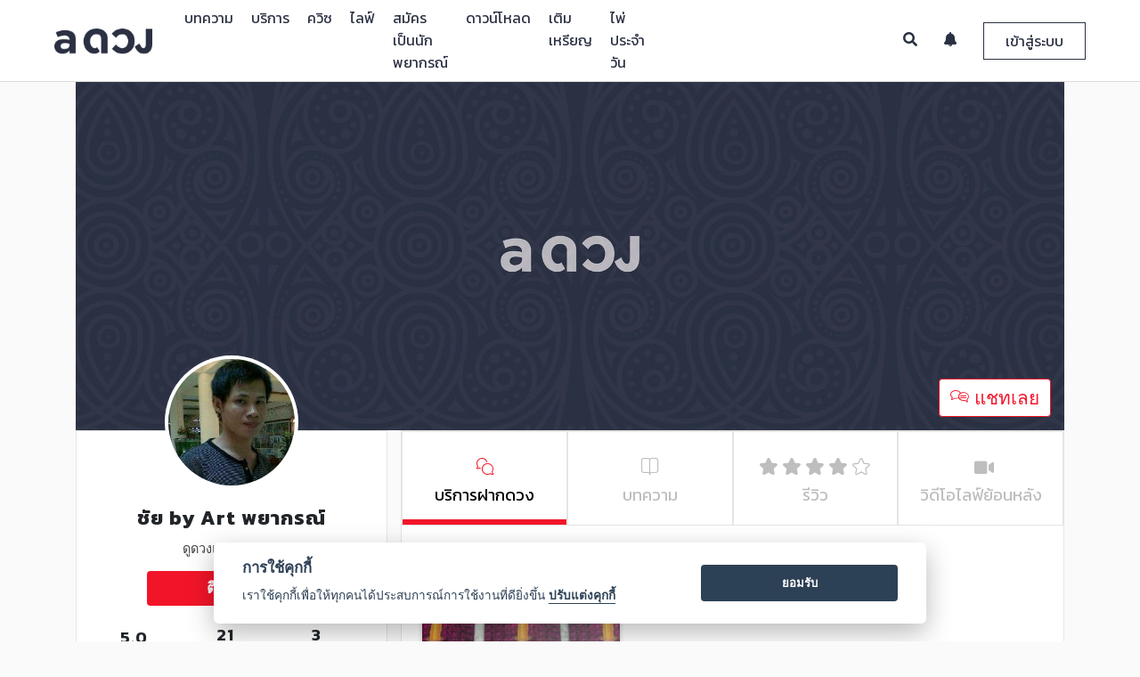

--- FILE ---
content_type: text/html; charset=UTF-8
request_url: https://aduang.co/teller?id=zXEZFdiu
body_size: 14702
content:
<!DOCTYPE html>
<html>
	<head>


		

		<!-- Google Tag Manager -->
		<script>(function(w,d,s,l,i){w[l]=w[l]||[];w[l].push({'gtm.start':
		new Date().getTime(),event:'gtm.js'});var f=d.getElementsByTagName(s)[0],
		j=d.createElement(s),dl=l!='dataLayer'?'&l='+l:'';j.async=true;j.src=
		'https://www.googletagmanager.com/gtm.js?id='+i+dl;f.parentNode.insertBefore(j,f);
	})(window,document,'script','dataLayer', 'GTM-TNWRT6R');</script>
		<!-- End Google Tag Manager -->



	<meta charset="utf-8">
	<meta name="apple-mobile-web-app-capable" content="yes">
	<meta http-equiv="X-UA-Compatible" content="IE=Edge,chrome=1">
	<meta name="viewport" content="width=device-width,initial-scale=1,maximum-scale=1,user-scalable=0">

	<meta http-equiv="Cache-Control" content="no-cache, no-store, must-revalidate" />
	<meta http-equiv="Pragma" content="no-cache" />
	<meta http-equiv="Expires" content="0" />

	<meta name="description" content="ดูดวง ดูดวงเนื้อคู่ ดวง ดูดวงออนไลน์ ดูดวงความรัก ดู ดวง ดวงรายสัปดาห์ ราศี ดวงวันนี้ ดูดวงรายวัน">
	<meta name="keywords" content="ดวง, ดูดวง, ดูดวงฟรี, ดวงรายวัน, ดวงวันนี้, ดวงรายสัปดาห์, ดวงรายปี, ดวงตามราศี, ไพ่ยิปซี, ไพ่ทาโรท์, ทำนาย, ดวงชะตา, ดวงความรัก, ดวงเนื้อคู่, ดวงการงาน, ดวงการเงิน, หมอดู,ปีชง">


	<!-- Chrome theme -->
	<meta name="theme-color" content="#2b3143">
	<!-- window phone theme -->
	<meta name="msapplication-navbutton-color" content="#2b3143">
	<!-- iOS safari -->
	<meta name="apple-mobile-web-app-capable" content="yes">
	<meta name="apple-mobile-web-app-status-bar-style" content="black-translucent">

	<!-- Tab icon -->
	<link rel="icon" type="image/png" href="/image/tab_icon_2.png?v=1001" sizes="32*32">

	<!-- Bootstrap core CSS -->
	<link rel="stylesheet" type="text/css" href="/bootstrap-4.0.0-beta-dist/css/bootstrap.min.css?v=1001">

	<!-- Bootstrap Tag Input core CSS -->
	<link rel="stylesheet" type="text/css" href="/vendor/bootstrap-tagsinput/dist/bootstrap-tagsinput.css?v=1001">

	<!-- Tag Label css -->
	<link rel="stylesheet" type="text/css" href="/css/tag-label.css?v=1001">

	<!-- DateTime Picker -->
	<link rel="stylesheet" type="text/css" href="/vendor/datepicker/css/bootstrap-datetimepicker.min.css?v=1001">

	<!-- owl carousel core CSS -->
	<link rel="stylesheet" type="text/css" href="/OwlCarousel2-2.2.1/dist/assets/owl.carousel.min.css?v=1001">
	<link rel="stylesheet" type="text/css" href="/OwlCarousel2-2.2.1/dist/assets/owl.theme.default.min.css?v=1001">

	<!-- Summernote Core css -->
	<link rel="stylesheet" type="text/css" href="/vendor/summernote/summernote-lite.css?v=1001">

	<!-- DB Airy font style -->
	<link rel="stylesheet" type="text/css" href="/fonts/stylesheet.css?v=1001">

	<!-- navbar controller -->
	<link rel="stylesheet" type="text/css" href="/css/navbar-custom.css?v=1002">

	<!-- footer css -->
	<link rel="stylesheet" type="text/css" href="/css/footer.css?v=1001">

	<!-- Noti Review Css -->
	<link rel="stylesheet" type="text/css" href="/css/noti-review.css?v=1001">

	<!-- Line and Facebook font icon -->
	<link rel="stylesheet" type="text/css" href="/icomoon/style.css?v=1001">

	<!-- New Line icon version and instagram -->
	<link rel="stylesheet" type="text/css" href="/icomoon/icomoon/style.css?v=1003">

	<!-- Font Awesome Font Icon -->
	<link rel="stylesheet" type="text/css" href="/vendor/fontawesome-5.1.0/css/all.css?v=1001">

	<!-- Cropper Core Css -->
	<link rel="stylesheet" type="text/css" href="/vendor/cropperjs-master/dist/cropper.css?v=1001">

	<!--	Image Modal -->
	<link rel="stylesheet" type="text/css" href="/css/img_modal.css?v=1001">

	<!-- Google Material Icon Fonts -->
	<link href="https://fonts.googleapis.com/icon?family=Material+Icons" rel="stylesheet">

	<!-- Bootstrap Material Datepicker css -->
	<link rel="stylesheet" type="text/css" href="/vendor/bootstrap-material-datetimepicker/css/bootstrap-material-datetimepicker.css?v=1001">

	<!-- Preload Css -->
	<link rel="stylesheet" type="text/css" href="/css/preloader.css?v=1001">

	<style>
		html {
			overflow-y: scroll;
			-webkit-overflow-scrolling: touch;
			height: auto !important;
		}

		img {
			image-orientation: from-image;
		}

		.btn-flat {
			margin-left: 15px;
		}

		.dtp > .dtp-content {
			max-height: 600px;
		}


		.chat-support-loader-container {
			position: fixed;
			top: 0;
			left: 0;
			width: 100%;
			height: 100%;
			z-index: 1001;
			background-color: rgba(0,0,0,.4);
			display: none;
		}

		.chat-support-loader-container.active {
			display: block;
		}

		.chat-support-loader {
			position: absolute;
			top: 50%;
			left: 50%;
			width: 50%;

			transform: translate(-50%, -50%);
			-webkit-transform: translate(-50%, -50%);
			-moz-transform: translate(-50%, -50%);
		}

		@media(min-width: 992px) {
			.chat-support-loader {
				width: 35%;
			}
		}
	</style>


	<!--  jQuery Core js  -->
	<script src="/js/jquery-3.2.1.min.js?v=1001"></script>

	<script src="/vendor/jquery-1.10.2/jquery-1.10.2.js?v=1001"></script>
	<!-- jQuery Easing js -->
	<script src="/vendor/jquery-easing/jquery.easing.min.js?v=1001"></script>
	<!-- Popper Core Js -->
	<script src="/vendor/popper/popper.min.js?v=1001"></script>
	<!--  Underscore Core js  -->
	<script src="/vendor/underscore/underscore.js?v=1001"></script>
	<!-- Bootstrap Core Js -->
	<script src="/bootstrap-4.0.0-beta-dist/js/bootstrap.min.js?v=1001"></script>
	<!-- Cookie Core Js -->
	<script src="/vendor/jquery-cookie-master/src/jquery.cookie.js?v=1001"></script>
	<!-- Owl Carousel Core Js -->
	<script src="/OwlCarousel2-2.2.1/dist/owl.carousel.min.js?v=1001"></script>
	<!-- Lottie Core Js -->
	<script src="/vendor/bodymovin/build/player/lottie.min.js"></script>
	<!-- FLV Video Player Core Js -->
	<script src="/vendor/flv.js/dist/flv.min.js"></script>
	<!-- Date Picker Core Js -->
	<script src="/vendor/datepicker/js/bootstrap-datetimepicker.min.js?v=1001"></script>
	<!-- Noti Review script -->
	<script src="/js/review-noti-controller.js?v=1035"></script>
	<!-- Search Teller Controller -->
	<script src="/js/search-all-page-controller.js"></script>
	<!-- Eneble Topup Payment -->
	<script src="/js/enable-topup-controller.js" type="module"></script>
	<!-- App Suggest Controller -->
	<script src="/js/app-suggest-controller.js" type="module"></script>
	<!-- Chat with Support Controller -->
	<script src="/js/chat-support-controller.js"></script>
	<!-- Redeem Code Script -->
	<script src="/js/redeem-controller.js?v=1001"></script>
	<!-- Exif COre js -->
	<script src="/vendor/exif-js-master/exif.js?v=1001"></script>
	<!-- Shared Social Urls Master -->
	<script src="/vendor/social-share-urls-master/generator.js?v=1001"></script>
	<!-- Moment Core Js -->
	<script src="https://momentjs.com/downloads/moment.js?v=1001"></script>
	<script src="https://momentjs.com/downloads/moment-with-locales.js?v=1001"></script>
	<!-- Cropper Core Js -->
	<script src="/vendor/cropperjs-master/dist/cropper.js?v=1001"></script>

	<!-- ericjgagnon-timepicker -->
	<link rel="stylesheet" type="text/css" href="/vendor/ericjgagnon-timepicker/dist/wickedpicker.min.css?v=1001">
	<script src="/vendor/ericjgagnon-timepicker/dist/wickedpicker.min.js?v=1001"></script>

	<!-- Typehead Core Js -->
	<script src="/vendor/typeahead.js-master/src/typeahead/typeahead.js?v=1001"></script>
	<script src="/vendor/typeahead-github/typeahead-github.js?v=1001"></script>
	<!-- Bootstrap Tag Input Core Js -->
	<script src="/vendor/bootstrap-tagsinput/dist/bootstrap-tagsinput.min.js?v=1001"></script>

	<!-- Summernote core js -->
	<script src="/vendor/summernote/summernote-lite.js?v=1001"></script>
	<!-- Summernote Cleaner -->
	<script src="/vendor/summernote-cleaner/summernote-cleaner.js"></script>
	<!-- Chat Core Js -->
	<script src="/vendor/signalr/signalr.js"></script>
	<!-- Video & Audio Recording Core Js -->
	<script src="/vendor/node_modules/recordrtc/RecordRTC.js"></script>
	<script src="https://webrtc.github.io/adapter/adapter-latest.js"></script>
	<!-- Video Js -->
	<script src="/vendor/node_modules/video.js/dist/video.min.js"></script>
	<script src="/vendor/node_modules/videojs-record/dist/videojs.record.js"></script>
	<!-- Audio Recording Js -->
	<script src="/vendor/node_modules/wavesurfer.js/dist/wavesurfer.min.js"></script>
	<script src="/vendor/node_modules/wavesurfer.js/dist/plugin/wavesurfer.microphone.min.js"></script>
	<script src="/vendor/node_modules/videojs-wavesurfer/dist/videojs.wavesurfer.min.js"></script>

	<!-- Modal Lang js -->
	<script src="/js/modal-lang-controller.js" type="module"></script>

	<!-- Lazy load Vinilla js -->
	<script src="/vendor/bower_components/vanilla-lazyload/dist/lazyload.min.js"></script>

<!-- Environment Controller -->
<script src="/js/env_controller.js" type="module"></script>

		<title> ชัย by Art  พยากรณ์  - a ดวง</title>
		<meta property="og:image" content="https://aduang.co/image/users/og-user.jpg" />
		<meta property="og:image:secure_url" content="https://aduang.co/image/users/og-user.jpg" />
		<meta property="og:image:width" content="640" />
		<meta property="og:image:height" content="442" />
		<meta property="og:url" content="https://aduang.co/teller?id=zXEZFdiu" />
		<meta property="og:title" content=" ชัย by Art  พยากรณ์ ">
		<meta property="og:description" content="ดูดวงและวาดภาพ
">
		<meta property="og:type" content="website">
		<meta property="fb:app_id" content="1790866304469860">

		<meta property="al:ios:url" content="aduang://user/zXEZFdiu" />
		<meta property="al:android:url" content="aduang://user/zXEZFdiu">

		<meta property="al:android:app_name" content="a ดวง">
		<meta property="al:ios:app_name" content="a ดวง" />
		<meta property="al:android:package" content="com.ookbee.aduang" />
		
		<meta name="author" content="Ookbee U Co.,Ltd.">

		<!-- Hls player library -->
		<script src="https://cdn.jsdelivr.net/npm/hls.js@latest"></script>

		<!-- Custom -->
		<link rel="stylesheet" type="text/css" href="/css/show-profile-custom.css">

		<!-- Force Reload -->
		<script>

			window.addEventListener("pageshow", function(e) {

				var historyTraversal = e.persisted ||
															 (typeof window.performance != "undefined" &&
															  window.performance.navigation.type === 2);

				if (historyTraversal) {
					window.location.reload();
				}
			});

		</script>

	</head>
	<body>
		<!-- Google Tag Manager (noscript) -->
<noscript><iframe src="https://www.googletagmanager.com/ns.html?id=GTM-TNWRT6R"
height="0" width="0" style="display:none;visibility:hidden"></iframe></noscript>
<!-- End Google Tag Manager (noscript) -->


<!-- Event Tracking Analytics Function  -->
<script>

	function handleOutboundLinkClicks(event, cate, action, label) {
		ga('send', 'event', {
			eventCategory: cate,
			eventAction: action,
			eventLabel: label
		});
	}

</script>

<!-- Firebase Core Js -->
<!-- <script src="https://www.gstatic.com/firebasejs/7.2.2/firebase-app.js"></script>
<script src="https://www.gstatic.com/firebasejs/7.2.2/firebase-auth.js"></script>
<script src="https://www.gstatic.com/firebasejs/7.2.2/firebase-firestore.js"></script>
<script src="https://www.gstatic.com/firebasejs/7.2.2/firebase-messaging.js"></script>
<script src="https://www.gstatic.com/firebasejs/7.2.2/firebase-analytics.js"></script> -->
<!-- Initialize Firebase Config -->

<script async>

	setTimeout(function(){

		$('body').addClass('loaded');
	}, 400);


	setTimeout(function() {

		$('.google-auto-placed').remove();
		console.log("auto ads is removed.");

	}, 3000);

</script>


<!-- Review Modal -->
<div class=" modal fade modal all-modal-box--collection" id="reviewModal" role="dialog">
	<div class="modal-dialog">

		<!-- Modal Content -->
		<div class="modal-content">
			<button type="button" class="close review-close" data-dismiss="modal">&times;</button>
			<div class="modal-header">
				<h4 class="modal-title modal-review-title"></h4>
			</div>
			<div class="rating-headers"></div>
			<div clas="modal-body">
				<div class="review-vote--collection">
					<div id="review-1" class="rate_widget">
						<div class="star_1 ratings_stars ratings_vote" value="1"></div>
						<div class="star_2 ratings_stars" value="2"></div>
						<div class="star_3 ratings_stars" value="3"></div>
						<div class="star_4 ratings_stars" value="4"></div>
						<div class="star_5 ratings_stars" value="5"></div>
					</div>
				</div>

				<div class="review-text--collection">
					<textarea id="review-text-box" class="form-control review-text-box review-modal-txt-box" rows="7" placeholder=""></textarea>

					<button type="button" id="review-submit-btn" class="review-submit-btn modal-review-submit-btn btn"></button>
				</div>
			</div>
		</div>
	</div>
</div>




<!-- Confirm AIS Topup Modal -->
<div class="modal fade all-modal-box--collection" id="ais-otp-modal" role="dialog">
	<div class="modal-dialog">

		<!-- Modal Content -->
		<div class="modal-content">
			<button type="button" class="close ais-otp-close" data-dismiss="modal">&times;</button>
			<div class="modal-header">
				<h4 class="modal-title modal-ais-title"></h4>
			</div>

			<div class="modal-body">
				<p class="ais-otp-label modal-ais-otp"></p>
				<input type="text" class="form-control ais-otp-field-txt modal-ais-place" placeholder="">
			</div>

			<div class="modal-footer">
				<button class="btn ais-otp-submit modal-ais-submit"></button>
			</div>
		</div>

	</div>
</div>



<!-- Redeem Code Modal -->
<div class="modal fade all-modal-box--collection" id="redeem-modal" role="dialog">
	<div class="modal-dialog">

		<!-- Modal Content -->
		<div class="modal-content">
			<button type="button" class="close redeem-close" data-dismiss="modal">&times;</button>
			<div class="modal-header">
				<h4 class="modal-title modal-redeem-title"></h4>
			</div>

 			<div class="modal-body">
				<div class="redeem-img-container">
					<img src="/image/v02/redeem.png" class="redeem-img">
				</div>
				<input type="text" class="form-control redeem-field-txt modal-redeem-place" placeholder="">
			</div>

			<div class="modal-footer">
				<button class="btn redeem-submit modal-redeem-submit"></button>
			</div>
		</div>
	</div>
</div>






<!-- Finish Review Modal -->
<div class="modal fade modal all-modal-box--collection" id="finishReview" role="dialog">
	<div class="modal-dialog">

		<!-- Modal Content -->
		<div class="modal-content">

			<div class="modal-body">
				<h4 class="modal-title modal-finish-review-title"></h4>
				<div class="modal-tellers-finish--collection">
					<img src="/image/v02/teller.png" class="modal-tellers-finish">
				</div>

				<div class="review-text--collection">
					<button type="button" class="review-submit-btn btn modal-finish-review-submit" id="submit-finish-review"></button>
				</div>
			</div>
		</div>
	</div>
</div>


<!-- Review List body Mobile -->
<div class="big-noti-list-review--collection-m">
	<div class="noti-list-review--collection-m">
	<div class="noti-list-review-head--collection-m">
		<div class="noti-logo-pic-review-head--collection-m">
			<img src="/image/v02/tab_icon_4.png">
		</div>
		<div class="noti-close-review-head--collection-m">
			<button type="button" class="noti-close-review-head">&times;</button>
		</div>
	</div>
	<div class="noti-list-body-review--collection-m" id="noti-list-body-review--collection-m"></div>
</div>
</div>



<!-- Verify Phone Number Modal Box -->
<div class="modal fade modal all-modal-box--collection verify-box" id="verifyNumber2" role="dialog">
	<div  class="modal-dialog modal-dialog-centered" role="document">

		<div class="modal-dialog">

			<!-- Modal Content -->
			<div class="modal-content">
				<button type="button" class="close review-close" data-dismiss="modal">&times;</button>
				<div class="modal-content-container" id="modal-content-container2">

					<!-- Render data here........ -->
					<div class="modal-header">
						<h4 class="modal-title modal-warning-title">แจ้งเตือน</h4>
					</div>
					<div class="modal-body">
						<div class="each-field-line each-field-line-verify">
							<p class="text each-reminde-code" id="memo-message"></p>
						</div>
					</div>

				</div>
			</div>
		</div>

	</div>
</div>

<div class="modal fade modal all-modal-box--collection verify-box" id="verifyNumber3" role="dialog">
	<div  class="modal-dialog modal-dialog-centered" role="document">


			<!-- Modal Content -->
			<div class="modal-content">
				<button type="button" class="close review-close" data-dismiss="modal">&times;</button>
				<div class="modal-content-container" id="modal-content-container3">

					<!-- Render data here........ -->

				</div>
			</div>

	</div>
</div>



<!--	Modal Image box	-->
<div id="modalImage" class=" modal-image" role="dialog">
	<span class="close-image" id="img_close">&times;</span>
	<img class="modal-content" id="img-01">
</div>

<!-- Modal Crop Image -->
<div class="modal fade all-modal-box--collection modal-edit-image" id="modal-edit-image" tabindex="-1" role="dialog" aria-labelledby="modalLabal" aria-hidden="true">
	<div class="modal-dialog" role="document">
		<div class="modal-content">
			<div class="modal-header">
				<h4 class="modal-title" id="modalLabel">Crop the image</h4>
<!--
				<button type="button" class="close" data-dismiss="modal-edit-image" aria-label="Close">
					<span aria-hidden="true">&times;</span>
				</button>
-->
			</div>
			<div class="modal-body">
				<div class="img-container">
					<img id="image-editing" src="https://avatars0.githubusercontent.com/u/3456749">
				</div>
			</div>
			<div class="modal-footer">
				<button type="button" class="btn btn-default" data-dismiss="modal">Cancel</button>
				<button type="button" class="btn btn-primary" id="crop">Crop</button>
			</div>
		</div>
	</div>
</div>





<!-- Modal Announcement Box -->
<div class="modal fade announcement-box-container" id="announcement-modal-container" role="dialog">
	<div class="modal-dialog modal-dialog-centered" role="document">
		<div class="modal-content">

			<div class="modal-body">
				<button type="button" class="close" id="close-announcement-modal" data-dismiss="modal" aria-label="Close">
					<span aria-hidden="true">&times;</span>
				</button>

				<a href="#" class="announcement-modal-link">
					<img src="https://dummyimage.com/2000x1000/000/fff&text=B" data-src="" class="lazy image-announcement" id="image-announcement" alt="">
				</a>
			</div>

		</div>
	</div>
</div>




<!-- Chat Preloader -->
<div class="chat-support-loader-container">
	<div class="chat-support-loader" id="support-loader"></div>
</div>


<!-- Mock Footer download app -->
<div class="all-suggest-download-container">

</div>

		<div id="all-wrap">

			<!-- Preloader Wrapper -->
			<!-- Preloader Wrapper -->
<div id="loader-wrapper">
	<div id="loader-collection">
		<div id="loader-pic">
			<img src="/image/v02/tab_icon_4.png" class="image-loader">
		</div>
		<div id="loader-running">
			<div id="loader">
				<div class="loader-section"></div>
			</div>
		</div>
	</div>
</div><script src="/js/facebook-login.js" type="module"></script>

<!-- Navbar Collection -->
<!-- Desktop Model -->
<div class="navbar-collection">
	<nav class="navbar navbar-expand-lg navbar-light fixed-top navbar-custom" id="desktopNav">
		<div class="container-fluid">
			<a class="navbar-brand" href="/">
				<img src="/image/v02/logo-new-2.png" class="img-responsive img-navbrand logo-nav-img">
			</a>
			
			<div class="collapse navbar-collapse navbar-left navbar-link-desk-container" id="navbar-left-collection">
				<ul class="navbar-nav mr-auto navbar-list-left" id="nav-list-desk-container">
					
					<!-- Link Rendering Here...... -->
					
				</ul>
			</div>
			
			<div class="collapse navbar-collapse navbar-right" id="navbar-right-collection">
				<ul class="navbar-nav ml-auto navbar-list-right">
					<li class="navbar-item">
						<a href="#" class="navbar-link navbar-search active">
							<i class="fas fa-search"></i>
						</a>
						
						<div class="search-form-container">
							<form>
								<button type="submit" class="btn search-submit" id="search-submit">
									<i class="fas fa-search"></i>
								</button>
								<input class="form-control search-form-input navbar-label-search" id="search-form-input" name="search-form-input" placeholder="">
							</form>
						</div>
					</li>
					<li class="navbar-item">
						<a href="#" class="navbar-link nav-subscribe-noti">
							<i class="fas fa-bell"></i>
							<div class="count-noti-user-collection" id="count-noti-user-d"></div>
						</a>
					
						<div class="navbar-noti-mom-container">
							<div class="navbar-noti-in-container" >
								<div class="navbar-noti-inner-head-container">
									<p class="navbar-noti-head-txt navbar-label-sub-noti"></p>
									<a href="#" class="navbar-noti-readmore-link navbar-label-readall"></a>
								</div>
								<div class="navbar-noti-inner-container" id="navbar-noti-in-container">
									<!-- Render Notification -->
								</div>
								
								<div class="navbar-noti-inner-loadmore-container">
									<a href="#" class="navbar-noti-inner-loadmore-btn navbar-label-loadmore active"></a>
								</div>
							</div>
						</div>
					</li>
					<li class="navbar-item">
						<a href="#" class="navbar-link nav-login-btn active navbar-label-login" data-toggle="modal" data-target="#login-register-modal--collection">
						</a>
						
						<a href="#" class="navbar-link nav-login-btn2">
							<div class="user-info-collection user-nav-info-collection">
								<div class="user-info-pic-collection" id="user-info-pic-collection">
									<img class="user-info-pic" src="/image/tab_icon_2.png">
									<div class="count-noti-big-collection" id="count-noti-big-collection"></div>
								</div>
								
								<i class="fa fa-caret-down user-info-caret-down" aria-hidden="true"></i>
							</div>
						</a>
						
						<div class="navbar-user-mom-link--collection">
							<div class="navbar-user-big-link--collection">
								<div class="navbar-user-link--collection">
									 
									<div class="user-info-list-nav-d-container">
										<p class="user-info-name"></p>
									</div>
									
									<div class="user-coin-list-nav-d-container">
										<div class="user-coin-list-nav-in-d-container">
											<div class="each-user-coin-list-nav-inner-d-container">
												<img src="/image/v02/Group 255.png" class="each-user-coin-d-img">
												<span class="each-user-coin-d-txt" id="coin-revenue-menu-d">0</span>

												
															<a href="/coin/topup" class="coin-keys-link-menu each-user-coin-d-lin">
																<i class="fas fa-plus"></i>
															</a>											</div>
											
											<div class="each-user-coin-list-nav-inner-d-container">
												<img src="/image/coin/point/point-icon.png" class="each-user-coin-d-img">
												<span class="each-user-coin-d-txt" id="keys-revenue-menu-d">0</span>

											</div>
										</div>
									</div>
									
									<a class="all-profile-link" href="#">
										<img class="navbar-user-link-icon" src="/image/v02/Group 9696.png">  <span class="navbar-label-profile"></span>
									</a>
									<a class="all-inbox-link" href="/inbox/">
										<img class="navbar-user-link-icon" src="/image/v02/Group 9698.png">  <span class="navbar-label-service"></span>
									</a>

									<a class="all-report-income-page-link all-only-teller-page-link" href="/revenue">
										<img class="navbar-user-link-icon" src="/image/v02/wallet.png"> <span class="navbar-label-income"></span>
									</a>
									<a class="all-report-income-page-link" href="/chat">
										<img class="navbar-user-link-icon" src="/image/v02/dialogue-bubble.png"> <span class="navbar-label-chat"></span>
									</a>
									<a class="all-inbox-link redeem-link" href="#" data-toggle="modal" data-target="#redeem-modal">
										<img src="/image/v02/redeem-ic2.png" class="navbar-user-link-icon">  <span class="navbar-label-redeem"></span>
									</a>
									
									<a class="logout-btn" href="#" style="border-top: 1px solid rgba(0,0,0,.3);">
										<img class="navbar-user-link-icon" src="/image/v02/Group 9697.png"> <span class="navbar-label-logout"></span>
									</a>	
									
								</div>
							</div>
						</div>
					</li>
				</ul>
			</div>
		</div>
	</nav>
</div>




<!-- Search Mobile Menu -->
<div class="all-search-mobile-collection">
	<div class="mobile-link-menu-bg"></div>
	<div class="search-mobile-link-menu-container">
		<!-- Head Section -->
		<div class="mobile-link-menu-head">
			<div class="mobile-search-all-container">
				<form class="mobile-search-all-form">
					<input type="text" class="form-control mobile-search-field navbar-label-search" name="search-form-input-m" id="search-form-input-m" placeholder="">
					<button type="button" class="btn clear-all-text-m">
						<i class="fas fa-times"></i>
					</button>
					<button type="submit" class="btn submit-search-btn-m" name="submit-search-btn-m" id="submit-search-btn-m">
						<i class="fas fa-search"></i>
					</button>
				</form>
			</div>
		</div>
	</div>
</div>





<!-- Notification Mobile Menu -->
<div class="all-noti-mobile-collection">
	<div class="noti-mobile-collect-container">
		<!-- Head Section -->
		<div class="noti-mobile-head-container">
			<div class="noti-mobile-head-img-container">
				<img src="/image/v02/tab_icon_4.png" class="noti-mobile-head-img">
			</div>
			<div class="noti-mobile-head-close-continer">
				<a href="#" class="noti-mobile-head-close">
					<i class="fas fa-times"></i>
				</a>
			</div>
		</div>
		
		<!-- Body Section -->
		<div class="noti-mobile-body-container">
			<div class="noti-mobile-body-in-container">
				<div class="navbar-noti-inner-head-container">
					<p class="navbar-noti-head-txt navbar-label-sub-noti"></p>
					<a href="#" class="navbar-noti-readmore-link navbar-label-readall"></a>
				</div>
				<div class="noti-mobile-body-inner-container" id="noti-mobile-body-in-container">
					<!-- Render Notificatoin -->
				</div>
				
				<div class="navbar-noti-inner-loadmore-container">
					<a href="#" class="navbar-noti-inner-loadmore-btn active navbar-label-loadmore"></a>
				</div>
			</div>
		</div>
	</div>
</div>






<!-- All Link Mobile Menu -->
<div class="all-link-mobile-collection">
	<div class="mobile-link-menu-bg"></div>
	<div class="mobile-link-menu-container">
		<!-- Head Section -->
		<div class="mobile-link-menu-head">
			<div class="mobile-link-menu-upper-box">
				<a href="#" class="close-mobile-menu-link">
					<i class="fas fa-times"></i>
				</a>

				<div class="mobile-profile-menu-container">
					<img class="mobile-profile-img-mo" src="/image/tab_icon_2.png" class="mobile-profile-menu">
				</div>
				<p class="mobile-nickname-menu"></p>
				<p class="mobile-email-menu"></p>
			</div>
			<div class="mobile-link-menu-lower-box">
				<div class="container">
					<div class="row">
						<div class="col-6" style="border-right: 2px solid rgba(225,225,225,.4); padding-left: 5px; padding-right: 5px;">
							<img src="/image/v02/Group 255.png" class="coin-keys-img-menu">
							<p class="coin-keys-revenue-menu" id="coin-revenue-menu">0</p>
							
										<a href="/coin/topup" class="coin-keys-link-menu">
											<i class="fas fa-plus"></i>
										</a>						</div>
						<div class="col-6" style="padding-left: 5px; padding-right: 5px;">
							<img src="/image/coin/point/point-icon.png" class="coin-keys-img-menu">
							<p class="coin-keys-revenue-menu" id="keys-revenue-menu">0</p>

						</div>
					</div>
				</div>
			</div>
		</div>
		
		<!-- Body Section -->
		<div class="mobile-link-menu-body">
			<ul class="mobile-link-menu-list" id="mobile-link-menu-list">
				<!-- Mobile link Render -->
			</ul>
			<ul class="mobile-link-menu-list" id="mobile-noti-link-list">
				<li class="mobile-link-menu-item mobile-already-login-link-menu-item">
					<a href="#" class="mobile-link-menu-list-link mobile-link-noti-link">
						<p class="mobile-link-menu-list-name"><i class="icon icon-noti-01"></i> <span class="navbar-label-noti"></span>   <span class="count-noti-user-m"></span></p>
					</a>
				</li>
			</ul>
			<ul class="mobile-link-menu-list mobile-link-menu-user-list">
				<li class="mobile-link-menu-item mobile-login-link-menu-item">
					<a href="#" class="mobile-link-menu-list-link" data-toggle="modal" data-target="#login-register-modal--collection">
						<p class="mobile-link-menu-list-name"><i class="icon icon-profile-01"></i>  <span class="navbar-label-login"></span></p>
					</a>
				</li>
				<li class="mobile-link-menu-item mobile-already-login-link-menu-item">
					<a href="#" class="mobile-link-menu-list-link" id="mobile-login-profile-link">
						<p class="mobile-link-menu-list-name"><i class="icon icon-profile-01"></i>  <span class="navbar-label-profile"></span></p>
					</a>
				</li>
				
				<li class="mobile-link-menu-item mobile-already-login-link-menu-item">
					<a href="/inbox/" class="mobile-link-menu-list-link">
						<p class="mobile-link-menu-list-name"><i class="icon icon-qa-ic"></i>  <span class="navbar-label-service"></span></p>
					</a>
				</li>
				
				<li class="mobile-link-menu-item mobile-already-login-link-menu-item all-only-teller-page-link">
					<a href="/revenue" class="mobile-link-menu-list-link">
						<p class="mobile-link-menu-list-name"><i class="icon icon-purse-01"></i>  <span class="navbar-label-income"></span></p>
					</a>
				</li>
				<li class="mobile-link-menu-item mobile-already-login-link-menu-item">
					<a href="/chat" class="mobile-link-menu-list-link">
						<p class="mobile-link-menu-list-name"><i class="icon icon-chat-01"></i>  <span class="navbar-label-chat"></span></p>
					</a>
				</li>
				
				<li class="mobile-link-menu-item mobile-already-login-link-menu-item">
					<a href="#" class="mobile-link-menu-list-link redeem-link" data-toggle="modal" data-target="#redeem-modal">
						<p class="mobile-link-menu-list-name"><i class="icon icon-redeem-ic"></i>  <span class="navbar-label-redeem"></span></p>
					</a>
				</li>
				
				<li class="mobile-link-menu-item mobile-already-login-link-menu-item">
					<a href="#" class="logout-btn mobile-link-menu-list-link">
						<p class="mobile-link-menu-list-name"><i class="icon icon-logout-01"></i>  <span class="navbar-label-logout"></span></p>
					</a>
				</li>
			</ul>
		</div>
		
		<!-- Footer Menu -->
		<div class="mobile-link-menu-footer-container">
			<p class="mobile-link-menu-footer-text">Copyright © 2018 Ookbee U Co.,Ltd.</p>
			<p class="mobile-link-menu-footer-text">
				All Rights Reserved.  <a href="/terms">Terms</a> and <a href="/privacy">Privacy Policy</a></p>
		</div>
	</div>
</div>



<!-- Mobile Navbar Container -->
<div class="navbar-collection--mobile" id="mobileNav">
	<div class="navbar-mobile container">
		<div class="row">
			<div class="col align-self-start">
				<ul class="nav-list--mobile left-nav-list--mobile">
					
					<li>
						<a href="#" class="mobile-top-nav-link memu-mobile--btn categories-open-mobile-list--collection" id="mobile-categories">
							<i class="fas fa-bars"></i>
						</a>
					</li>
					
					<li>
						<a href="/" class="mobile-top-nav-link logo-mobile--clicking--website">
							<img src="/image/v02/tab_icon_4.png" class="img-responsive img-logo--mobile menu-mobile--btn logo-nav-img">
						</a>
					</li>
					
					<li>
						<a href="#" class="mobile-top-nav-link search-mobile-link">
							<i class="fas fa-search"></i>
						</a>
					</li>
					
				</ul>
			</div>
		</div>
	</div>
</div>







<!-- Login & Register Field Modal -->
<div id="login-register-modal--collection" class="modal fade login-register-modal--collection" role="dialog">
	<div class="modal-dialog">
		
		<!--	Modal Content	-->
		<div class="modal-content">
			<div class="modal-header">
				<p class="login-regis-modal-title modal-title navbar-label-login"></p>
				<button type="button" class="close login-register-close-btn" data-dismiss="modal">
					<i class="fa fa-times"></i>
				</button>
			</div>
			
			<div class="modal-body">
				<div class="container">
					<div class="row justify-content-sm-center">
						
						<div class="col-sm-6 col-12 each-login-collection each-login-left-collectoin active">
							<div class="log-log-collection active" id="face-login-collection">
								<p class="sub-head-login-label navbar-label-fb-login"></p>
								<a href="#" class="facebook-login-btn" label="facebook" action="login">
									<i class="fab fa-facebook-f"></i> Facebook
								</a>
							</div>
						</div>
						
						<div class="col-sm-6 col-12 each-login-collection">
							<div class="log-log-collection log-log-left-collection active" id="user-login-collection">
								<p class="sub-head-login-label navbar-label-ookbee-login"></p>
								<div class="login-form-collection">
									<form action="" method="">
										<input type="email" class="form-control login-field navbar-field-email" id="user-id" placeholder="">
										<input type="password" class="form-control login-field navbar-field-pass" id="user-pass" placeholder="">

										<button type="submit" class="btn btn-default login-submit-btn navbar-label-login" id="submit-login" label="ookbee" action="login"></button>
									</form>
									
									<div class="row choice-btn-collection">
										<div class="col-6">
											<a href="#" class="choice-btn regis-choice choice-left navbar-label-regis"></a>
										</div>
										<div class="col-6">
											<a href="#" class="choice-btn forget-choice choice-right navbar-label-repass"></a>
										</div>
									</div>
								</div>
							</div>
							
							<div class="log-log-collection log-log-left-collection" id="user-regis-collection">
								<p class="sub-head-login-label navbar-label-regis-aduang"></p>
								<div class="login-form-collection">
									<form action="" method="">
										<input type="email" class="form-control login-field navbar-field-email" id="regis-email" placeholder="">
										<input type="password" class="form-control login-field navbar-field-pass" id="regis-pass" placeholder="">
										<input type="password" class="form-control login-field navbar-field-repass" id="regis-re-pass" placeholder="">
										<input type="text" class="form-control login-field navbar-field-username" id="regis-nickname" placeholder="">

										<button type="submit" class="btn btn-default login-submit-btn navbar-label-regis-2" id="submit-regis" label="ookbee" action="register"></button>
									</form>
									
									
									<div class="row choice-btn-collection">
										<div class="col-6">
											<a href="#" class="choice-btn login-choice choice-left navbar-label-login"></a>
										</div>
										<div class="col-6">
											<a href="#" class="choice-btn forget-choice choice-right navbar-label-repass"></a>
										</div>
									</div>
								</div>
							</div>
							
							<div class="log-log-collection log-log-left-collection" id="user-forget-collection">
								<p class="sub-head-login-label navbar-label-email-repass"></p>
								<div class="login-form-collection">
									<form action="" method="">
										<input type="email" class="form-control login-field navbar-field-email" id="forget-email" placeholder="">
									
										<button type="submit" class="btn btn-default login-submit-btn navbar-label-send-email" id="submit-forget"></button>
									</form>
									
									<div class="row choice-btn-collection">
										<div class="col-6">
											<a href="#" class="choice-btn login-choice choice-left navbar-label-login"></a>
										</div>
										<div class="col-6">
											<a href="#" class="choice-btn regis-choice choice-right navbar-label-regis"></a>
										</div>
									</div>
								</div>
							</div>
							
							<div class="log-log-collection log-log-left-collection" id="user-patch-collection">
								<p class="sub-head-login-label navbar-label-personal"></p>
								<div class="login-form-collection">
									<form action="" method="">
										<input type="text" class="form-control login-field navbar-field-firstname" id="patch-firstname" placeholder="">
									
										<input type="text" class="form-control login-field navbar-field-lastname" id="patch-lastname" placeholder="">

										<div class="birth-append date form-control login-field" id="birthdaypicker" data-date-format="yyyy-mm-dd hh:ii">
											<input type="text" class="person-birthday navbar-field-birthday" id="patch-birthday" name="person-birthday" placeholder="" style="width: 80%;">
											<span class="add-on add-on-icon">
												<span class="fa fa-calendar" aria-hidden="true"></span>
											</span>
										</div>

										<input type="hidden" class="hidden-data target-link" id="target-link" value="">

										<div class="form-group">
											<select class="form-control login-field" id="patch-gender navbar-field-sex" placeholder="" style="height: 50px; color: #fe7827;">
												<option class="navbar-label-sex-empty"></option>
												<option class="navbar-label-male"></option>
												<option class="navbar-label-female"></option>
											</select>
										</div>

										<button type="button" class="btn btn-default login-submit-btn navbar-label-save" id="submit-patch"></button>
									</form>
								
									<div class="row choice-btn-collection">
										<div class="col-12">
											<a href="#" class="choice-btn choice-center choice-skip navbar-label-skip"></a>
										</div>
									</div>
								</div>
							</div>
							
						</div>
					</div>
				</div>
			</div>
		</div>
	</div>
</div>






<!-- Rendering Navbar Link -->
<script src="/js/nav-lang-controller.js" type="module"></script>
			<!-- Content Part -->
			<div class="content-collection">
				<div class="container">
					<!-- Banner Cover Container -->
					<div class="row big-row">
						<div class="col-12">
							<div class="user-cover-banner-collection" id="teller-video--collection">
								<p class="mock-empty-content" id="mock-empty-cover"></p>
								<div class="upload-cover-btn--collection">
									<form action="" method="post" enctype="multipart/form-data" style="position: relative;" id="upload-form">
										<button type="button" class="btn upload-cover-image-btn">
										</button>
										<input type="file" class="btn submit-cover-btn" name="input-upload-cover" id="input-upload-cover">
									</form>
								</div>

								<a href="#" class="btn chat-btn"></a>
							</div>
						</div>
					</div>

					<!-- User Info Container -->
					<div class="row big-row">

						<!-- Personal Content Container -->
						<div class="col-xl-4 col-lg-4 col-md-4 col-12">
							<div class="teller-inside--collection teller-info-inside--collection">

								<div class="teller-in-inside--collection">
									<!-- Profile Pics -->
									<div class="teller-profile--collection">
										<img src="/image/tab_icon.png" class="teller-profile-display">
									</div>

									<!-- User's Info Text -->
									<div class="teller-info-detail--collection">
										<div class="teller-nickname-container">
											<div class="verified-user-container"></div>
											<h1 class="teller-text teller-text-head teller-name" id="teller-name">นักพยากรณ์ a ดวง</h1>
										</div>
										<p class="teller-text teller-text-sub teller-profile-info-text" id="teller-signature"></p>
									</div>

									<!-- Following Button -->
									<div class="teller-following-btn-container">
										<button type="button" class="btn teller-following-btn following active" id="following">
										</button>
										<button type="button" class="btn teller-following-btn followed" id="followed">
										</button>
										<a href="#" class="teller-edit-btn">
										</a>
									</div>


									<!-- User's Sample Info -->
									<div class="teller-info-detail--collection user-sample-info--collection">
										<!-- Live Period -->
										<div class="each-user-sample-info--collection">
											<h3 class="teller-text each-user-sample-info-text" id="live-period">
												0
											</h3>
											<h4 class="teller-text each-user-sample-info-unit" id="rating"></h4>
										</div>

										<!-- Answer Count -->
										<div class="each-user-sample-info--collection">
											<h3 class="teller-text each-user-sample-info-text" id="answer-count">
												0
											</h3>
											<p class="teller-text each-user-sample-info-unit" id="answer-q"></p>
										</div>

										<!-- Follower Number -->
										<div class="each-user-sample-info--collection">
											<h3 class="teller-text each-user-sample-info-text" id="follower-number">
												0
											</h3>
											<p class="teller-text each-user-sample-info-unit" id="following-u"></p>
										</div>
									</div>

									<div class="undeline-teller-info just-teller--collection"></div>

									<!-- About User info -->
									<div class="teller-info-detail--collection user-about-info--collection">
										<div class="user-sub-info-head-container">
											<h2 class="teller-text teller-text-head" id="about-teller"></h2>
											<a href="#" class="show-more-hide-info">
												<i class="fas fa-chevron-right"></i>
											</a>
										</div>

										<div class="teller-bio-text-container">
											<p class="teller-text teller-text-sub" id="bio-sub-text"></p>
										</div>
									</div>

									<div class="undeline-teller-info just-teller--collection teller-underline"></div>

									<!-- Teller's skill Collection -->
									<div class="teller-info-detail--collection teller-info-skill--collection">
										<div class="head-text-container">
											<h2 class="teller-text teller-text-head" id="skill-teller"></h2>
											<a href="#" class="approve-direct-link" id="skills-trigger-field"></a>
										</div>
										<div id="good-skill-container">
											<!-- Render Good Skills Hear...... -->
										</div>

										<div id="skills-input-container">
											<input type="text" class="form-control skills-input-field" id="skills-input-field" data-role="tagsinput">
											<button type="submit" class="btn skills-submit-btn"></button>
										</div>
									</div>

									<div class="undeline-teller-info just-teller--collection teller-underline"></div>

									<!-- Approve Personality -->
									<div class="teller-info-detail--collection teller-info-skill--collection">
										<div class="head-text-container">
											<h2 class="teller-text teller-text-head" id="verify-teller"></h2>
											<a href="#" class="approve-direct-link" id="approve-direct-link"></a>
										</div>

										<div class="all-approve-container">

											<div class="approve-teller--collection">
												<div class="approve-icon-teller" id="id-card-approve">
													<i class="icon icon-id-card-con"></i>
												</div>
											</div>

											<div class="approve-teller--collection">
												<div class="approve-icon-teller" id="book-bank-approve">
													<i class="icon icon-bookbank-01"></i>
												</div>
											</div>

											<div class="approve-teller--collection">
												<div class="approve-icon-teller" id="contact-teller-approve">
													<i class="icon icon-phone-con"></i>
												</div>
											</div>


										</div>

<!--
										<div class="all-approve-container approve-btn-container">
											<a href="#" class="btn approve-direct-link" id="approve-direct-link"></a>
										</div> -->

									</div>
								</div>

							</div>

						</div>

						<!-- Teller Content Collection -->
						<div class="col-xl-8 col-lg-8 col-md-8 col-12 big-teller-content--collection-container">
							<!-- Teller Tab Collection -->
							<div class="teller-inside--collection teller-info-inside--collection just-teller--collection teller-user-inside-collection">

								<!-- Head Tab Teller Button -->
								<div class="teller-head-tab--collection">
									<ul class="teller-head-tab--container">
										<li class="each-teller-tab-link active" data-tab="package-tab-show" data-tab2="add-package-btn-container" hash="#services">
											<div class="each-teller-tab-link-icon">
												<i class="icon icon-farkduang"></i>
											</div>
											<span id="profile-head-service"></span>
											<div class="each-teller-tab-underline"></div>
										</li>
										<li class="each-teller-tab-link" data-tab="article-tab-show" data-tab2="add-article-btn-container" hash="#articles">
											<div class="each-teller-tab-link-icon">
												<i class="icon icon-article-profile"></i>
											</div>
											<span id="profile-head-article"></span>
											<div class="each-teller-tab-underline"></div>
										</li>
										<li class="each-teller-tab-link" data-tab="review-tab-show" data-tab2="show-all-comments" hash="#reviews">
											<div class="each-teller-tab-link-icon">
												<i class="icon icon-star-full"></i>
												<i class="icon icon-star-full"></i>
												<i class="icon icon-star-full"></i>
												<i class="icon icon-star-full"></i>
												<i class="icon icon-star-blank"></i>
											</div>
											<span id="profile-head-review"></span>
											<div class="each-teller-tab-underline"></div>
										</li>

										<li class="each-teller-tab-link each-teller-long-m-tab" data-tab="live-playback-tab-show" data-tab2="" hash="#lives">
											<div class="each-teller-tab-link-icon">
												<i class="fas fa-video"></i>
											</div>
											<span id="profile-head-playback"></span>
											<div class="each-teller-tab-underline"></div>
										</li>
									</ul>
								</div>

								<div class="teller-tab-contents">

									<!-- Add Article btn Container -->
									<div class="add-package-container-bar add-package-btn-container" id="add-article-btn-container">
										<a href="/article/new" class="add-package-btn-link" id="create-article-link">
										</a>
									</div>

									<!-- Add Package btn Container -->
									<div class="add-package-container-bar add-package-btn-container" id="add-package-btn-container">
										<a href="/service/new" class="add-package-btn-link" id="create-service-link"></a>
									</div>

									<!-- Show All Comments -->
									<div class="add-package-btn-container" id="show-all-comments">
										<p class="all-comments-count"><span id="head-profile-comments"></span>  <span id="count-comments">0</span>  <span id="head-profile-comments-list"></span></p>

									</div>

									<!-- Article Show Section -->
									<div class="tab-pane" id="article-tab-show" style="display:none;">
										<!-- Each Article -->
										<!-- Render Each Article Hear -->
										<p class="mock-empty-content" id="mock-empty-article"></p>
									</div>

									<!-- Package Show Section -->
									<div class="tab-pane" id="package-tab-show" style="display:block;">
										<!-- Each Package -->
										<p class="mock-empty-content" id="mock-empty-service"></p>
									</div>

									<!-- Review Show Section -->
									<div class="tab-pane" id="review-tab-show" style="display:none;">
										<div class="row teller-each-review--collection" id="teller-each-review--collection">

											<!-- Render Review Hear..... -->
											<p class="mock-empty-content" id="mock-empty-review"></p>
										</div>
									</div>

									<!-- Live Playback Section -->
									<div class="tab-pane" id="live-playback-tab-show" style="display:none;">

										<!-- Each live playback list -->
										<p class="mock-empty-content" id="mock-empty-playback-live"></p>
									</div>


									<!-- Load more data -->
									<div class="load-more-data-container">
										<button type="button" class="btn load-more-data-btn" target-load="" paging-load="0"></button>
									</div>
								</div>

							</div>

							<div class="only-user-inside-collection">
								<div class="only-user-info-inside-collection"></div>
							</div>
						</div>
					</div>
				</div>
			</div>


			<!-- Footer -->
			<!-- Footer Container -->
			<footer class="footer-container">
				<div class="container-fluid">
					<div class="row">
						<div class="col-xl-5 col-lg-5 col-md-5 col-12 ookbee-info-container">
							<div class="footer-logo-container">
								<img src="/image/v02/tab_icon_4.png" class="footer-logo-image">
							</div>
							<div class="footer-detail-info-container">
								<p class="footer-detail-info" id="footer-memo-1"></p>
								<p class="footer-detail-info" id="footer-memo-2"></p>
								<p class="footer-detail-info" id="footer-memo-ver"></p>
							</div>
							<div class="footer-contact-icon-container">
								<ul class="footer-contact-icon-list">
									<li>
										<a class="footer-contact-icon-link" href="https://www.instagram.com/aduang.co/?hl=th">
											<i class="icon icon-ig"></i>
										</a>
									</li>
									<li>
										<a class="footer-contact-icon-link" href="https://line.me/ti/p/~@aduang">
											<i class="icon icon-line"></i>
										</a>
									</li>
									<li>
										<a class="footer-contact-icon-link" href="https://twitter.com/aduangTH">
											<i class="icon icon-tw"></i>
										</a>
									</li>
									<li>
										<a class="footer-contact-icon-link" href="https://www.facebook.com/aduang.co/?ref=br_rs">
											<i class="icon icon-fb"></i>
										</a>
									</li>
								</ul>
							</div>
						</div>

						<div class="col-xl-7 xol-lg-7 col-md-7 col-12 aduang-info-footer-container">
							<div class="big-each-aduang-footer-container">

								<div class="each-aduang-footer-container">
									<p class="each-aduang-footer-header" id="footer-memo-3"></p>
									<div class="each-aduang-footer-list-container">
										<ul class="each-aduang-footer-list">
											<li>
												<a href="/about-us" id="footer-memo-4" class="each-link-aduang-footer-list">
												</a>
											</li>
											<li>
												<a href="#" id="footer-memo-5" class="each-link-aduang-footer-list">
												</a>
											</li>
											<li>
												<a href="#" id="footer-memo-6" class="each-link-aduang-footer-list">
												</a>
											</li>
											<li>
												<!-- <script src="https://www.trustmarkthai.com/callbackData/initialize.js?t=866f56a-16-5-96f3a674f665367d13000f16f37fb1d8fa9722" id="dbd-init"></script><div id="Certificate-banners"></div> -->
												<img src="https://cdn-contents.aduang.co/upload/637456913250684941.png" class="w-50 d-block m-1" alt=DBD-Registered">
											</li>
										</ul>
									</div>
								</div>

								<div class="each-aduang-footer-container">
									<p class="each-aduang-footer-header" id="footer-memo-7"></p>
									<div class="each-aduang-footer-list-container">
										<ul class="each-aduang-footer-list">
											<li>
												<a href="/teller/register" id="footer-memo-8" class="each-link-aduang-footer-list">
												</a>
											</li>
											<li>
												<a href="/help/how-to-qa" id="footer-memo-9" class="each-link-aduang-footer-list">
												</a>
											</li>
											<li>
												<a href="/help/tips" id="footer-memo-10" class="each-link-aduang-footer-list">
												</a>
											</li>
<!--
											<li>
												<a href="#" class="each-link-aduang-footer-list">
													ข้อตกลงและเงื่อนไขการเป็นนักพยากรณ์
												</a>
											</li>
-->
										</ul>
									</div>
								</div>

								<div class="each-aduang-footer-container">
									<p class="each-aduang-footer-header" id="footer-memo-11"></p>
									<div class="each-aduang-footer-list-container">
										<ul class="each-aduang-footer-list">
<!--
											<li>
												<a href="#" class="each-link-aduang-footer-list">
													การตั้งค่าเบื้องต้น
												</a>
											</li>
-->
											<li>
												<a href="/help/coin" id="footer-memo-12" class="each-link-aduang-footer-list">
												</a>
											</li>
											<li>
												<a href="/help/discount" id="footer-memo-discount" class="each-link-aduang-footer-list">
												</a>
											</li>
											<li>
												<a href="/terms" id="footer-memo-13" class="each-link-aduang-footer-list">
												</a>
											</li>
											<li>
												<a href="/privacy" id="footer-memo-14" class="each-link-aduang-footer-list">
												</a>
											</li>
											<li>
												<a href="#" class="each-link-aduang-footer-list chat-with-support" id="chat-w-support">
												</a>
											</li>
											<li>
												<a href="/third-party-notices" class="each-link-aduang-footer-list">
													Open Source License
												</a>
											</li>
											<li>
												<a href="http://faq.ookbee.com/aduang/th" id="footer-memo-15" class="each-link-aduang-footer-list">
												</a>
											</li>
											<li>
												<a href="#" id="tester-tool" class="each-link-aduang-footer-list">Tester Tools</a>
											</li>
											<li>
												<a href="/blog" class="admin-link each-link-aduang-footer-list">Blog</a>
											</li>
											<li>
												<a href="/blog/create" class="admin-link each-link-aduang-footer-list">Blog Create Page</a>
											</li>
										</ul>
									</div>
								</div>
							</div>
						</div>
					</div>
				</div>
			</footer>

	<script src="/js/footer-lang-controller.js" type="module"></script>
		</div>

		<!-- navbar controller -->
		<script src="/js/navbar-controller.js" type="module"></script>
		<!-- Login Controller -->
		<script src="/js/login_regis_controller.js" type="module"></script>
		<!-- Noti User -->
		<script src="/js/noti-question-controller.js" type="module"></script>

		<script src="/js/show_profile_controller.js" type="module"></script>

		<script>
			// ======== Token Skills Input =========
			var skills = new Bloodhound({
				datumTokenizer: Bloodhound.tokenizers.obj.whitespace('name'),
				queryTokenizer: Bloodhound.tokenizers.whitespace,
				prefetch: {
					url: '/web_client_service/skills_topic.php',
					filter: function(list) {
						return $.map(list, function(name) {
						return {name: name}; });
					}
				}
			});
			skills.initialize();

			$('#skills-input-field').tagsinput({
				typeaheadjs: {
					name: 'skills',
					displayKey: 'name',
					valueKey: 'name',
					source: skills.ttAdapter()
				}
			});

		</script>
	</body>
</html>


--- FILE ---
content_type: text/html; charset=UTF-8
request_url: https://aduang.co/web_client_service/show_profile_service.php
body_size: 979
content:
{"nickname":" ชัย by Art  พยากรณ์ ","level":1,"signature":"ดูดวงและวาดภาพ\n","profileImageUrl":"https://aduang-contents.okbcdn.net/profileimage/2093846_290363144952.jpg","coverImageUrl":null,"introVideoUrl":null,"userId":2093846,"isCallEnable":false,"summary":"พยากรณ์ด้วยไพ่ ออราเคิล","isGuest":false,"ookbeeNumericId":23776375,"marble":0,"followerCount":3,"followingCount":1,"postCount":2,"isProvider":true,"isRestricted":false,"username":"zXEZFdiu","answerCount":21,"liveSpan":"00:00:00","facebook":null,"lineId":null,"etcUrl":null,"isFollowing":false,"liveMinutes":0,"videoCallPricePerMins":0,"currentLiveId":0,"rating":5.0,"liveStatus":0,"skills":[{"name":"ไพ่ออราเคิล","id":47}],"isSupport":false,"lastActive":"2020-05-18T12:19:34+00:00","responseRate":44.68085,"averageResponseTime":"00:00:00.0006864","isGlobalTester":false,"status":0,"role":"User","verification":1,"isBannedLive":false,"isBlocked":false,"frame":null,"tier":0}

--- FILE ---
content_type: text/html; charset=UTF-8
request_url: https://aduang.co/web_client_service/show_profile_service.php
body_size: 329
content:
[{"id":7423,"topic":{"name":"ไพ่ออราเคิล","id":47},"endorsers":[]}]

--- FILE ---
content_type: text/html; charset=UTF-8
request_url: https://aduang.co/web_client_service/teller_service.php
body_size: 1280
content:
[{"id":23504,"title":"ดูดวง 3 คำถาม 19 บาท","detail":"ทำนายดวงด้วยไพ่ ออราเคิลครับ","user":{"userId":2093846,"id":0,"isFollowing":false,"nickname":" ชัย by Art  พยากรณ์ ","profileImageUrl":"https://aduang-contents.okbcdn.net/profileimage/2093846_290363144952.jpg","signature":"ดูดวงและวาดภาพ\n","isProvider":true,"isRestricted":false,"username":"zXEZFdiu","answerCount":21,"followerCount":3,"rating":5.0,"ogImageUrl":"https://cdn-contents.aduang.co/og-image/dGVsbGVyLSDguIrguLHguKIgYnkgQXJ0ICDguJ7guKLguLLguIHguKPguJPguYwgLW9n.png","liveStatus":0,"videoCallPricePerMins":0,"isSupport":false,"verification":1,"isBlocked":false,"skills":[{"name":"ไพ่ออราเคิล","id":47}],"lastActive":"2020-05-18T12:19:34+00:00","status":0,"tier":0},"price":19.0,"status":1,"type":0,"imageUrls":[{"id":"637214067585981348.jpg","fileUrl":"https://aduang-contents.okbcdn.net/upload/637214067585981348.jpg","fileType":"image/jpeg","createdDate":"2020-04-02T06:46:22.8269242+00:00","thumbnailUrl":"https://aduang-contents.okbcdn.net/upload/637214067585981348_thumbnail.jpg","width":null,"height":null,"thumbnailWidth":null,"thumbnailHeight":null}],"order":1,"isRequireUserInfo":false,"memo":"ขอ ชื่อ สถานะ และคำถามที่ชัดเจนด้วยนะครับ","rating":0.0,"ratingCount":0,"topic":{"name":"ทั่วไป","id":1},"answerCount":0,"commentCount":0,"responseRate":0.0,"averageResponseTime":"00:00:00","pointPrice":950,"categoryId":3,"categoryName":"ทั่วไป","tags":[],"donateTotal":0,"flashSale":null,"isRequiredLocation":false,"isPriority":true}]

--- FILE ---
content_type: text/css
request_url: https://aduang.co/css/img_modal.css?v=1001
body_size: 4042
content:
/* Import Kanit Font */
@import url('https://fonts.googleapis.com/css?family=Kanit:100,200,300,400,500,600,700&subset=thai');

/* Import Sarabun Font */
@import url('https://fonts.googleapis.com/css?family=Sarabun:100,200,300,400,500,600,700,800');

body {
	padding-right: 0 !important;
}

.modal-open .modal {
	padding-right: 0 !important;
}

#myImg {
    border-radius: 5px;
    cursor: pointer;
    transition: 0.3s;
}

#myImg:hover {opacity: 0.7;}

/* The Modal (background) */
.modal-image {
    display: none; /* Hidden by default */
    position: fixed; /* Stay in place */
    z-index: 1001; /* Sit on top */
    padding-top: 100px; /* Location of the box */
    left: 0;
    top: 0;
    width: 100%; /* Full width */
    height: 100%; /* Full height */
    overflow: auto; /* Enable scroll if needed */
    background-color: rgb(0,0,0); /* Fallback color */
    background-color: rgba(0,0,0,0.9); /* Black w/ opacity */
}

.modal-image.active {
	display: block;
}

/* Modal Content (image) */
.modal-content {
    margin: auto;
    display: block;
    width: auto;
		height: auto;
    max-width: 700px;
		max-height: 700px;
}


.redeem-img-container {
	text-align: center;
	margin-bottom: 15px;
}

.redeem-img {
	width: 65%;
}

.redeem-field-txt {
	text-align: center;
}

.redeem-submit {
	display: block;
	width: 100%;
	background-color: #f21529;
	color: #fff;
	font-size: 1.1rem;
}

/* Caption of Modal Image */
#caption {
    margin: auto;
    display: block;
    width: 80%;
    max-width: 700px;
    text-align: center;
    color: #ccc;
    padding: 10px 0;
    height: 150px;
}

.each-reminde-code {
	text-align: center;
}

/* Add Animation */
.modal-content, #caption {
    -webkit-animation-name: zoom;
    -webkit-animation-duration: 0.6s;
    animation-name: zoom;
    animation-duration: 0.6s;
}

@-webkit-keyframes zoom {
    from {-webkit-transform:scale(0)}
    to {-webkit-transform:scale(1)}
}

@keyframes zoom {
    from {transform:scale(0)}
    to {transform:scale(1)}
}

/* The Close Button */
.close {
	position: absolute;
	top: 0;
	right: 5px;
	opacity: 1;
}

.modal-content {
	position: relative;
}

.close-image {
    position: absolute;
    top: 15px;
    right: 35px;
    color: #f1f1f1;
    font-size: 40px;
    font-weight: bold;
    transition: 0.3s;
}

.close-image:hover,
.close-image:focus {
    color: #bbb;
    text-decoration: none;
    cursor: pointer;
}

.modal-dialog-centered {
	display: -ms-flexbox;
	display: flex;
	-ms-flex-align: center;
	align-items: center;
	min-height: calc(100% - (.5rem * 2));
	overflow-y: hidden;
}

.modal-content.modal-content-transaparent {
	background: transparent;
	border: none;
	box-shadow: none;
}

/* 100% Image Width on Smaller Screens */
@media only screen and (max-width: 700px){
    .modal-content {
        width: 100%;
    }
}



/* Suggest download app Styling */
.all-suggest-download-container {
	position: fixed;
	bottom: 0;
	left: 0;
	width: 100%;
	z-index: 900;
	display: none;
}

.all-suggest-download-container.active {
	display: block;
}

.suggest-download-container {
	position: relative;
	width: 100%;
	height: 100%;
	padding: 1rem .75rem;
}

.suggest-download-close-btn {
	position: absolute;
	top: 0px;
	left: 2px;
	background: none;
	color: rgba(0,0,0,.45);
	padding: 0;
	font-size: .75rem;
}

.suggest-download-close-btn:focus {
	box-shadow: none;
	color: #F21529;
}

.suggest-download-info-container,
.suggest-download-btn-container {
	display: inline-block;
	vertical-align: middle;
}

.suggest-download-info-container {
	width: 80%;
/*	margin-bottom: 15px;*/
}

.suggest-download-btn-container {
	width: 20%;
	text-align: center;
}

.suggest-download-ic-container {
	position: relative;
	display: inline-block;
	margin-right: 10px;
	background-color: #fff;
	width: 50px;
	height: 50px;
	border-radius: 10px;
	vertical-align: middle;
	border: 1px solid rgba(112, 112, 112, .4);
}

.suggest-download-ic {
	position: absolute;
	width: 70%;
	top: 50%;
	left: 50%;
	transform: translate(-50%, -50%);
	-moz-transform: translate(-50%, -50%);
	-webkit-transform: translate(-50%, -50%);
}

.suggest-txt-container {
	display: inline-block;
	vertical-align: middle;
	width: calc(100% - 70px);
}

.suggest-line-txt {
	margin-bottom: 0;
	color: #2B3143;
	font-size: .85rem;
	font-weight: 600;
	display: block;
	vertical-align: middle;
	font-family: 'Sarabun';
}

.suggest-line-2-txt {
	margin-bottom: 0;
	color: #2b3143;
	font-size: .8rem;
	font-weight: 400;
	display: block;
	vertical-align: middle;
	font-family: 'Sarabun';
}

.suggest-download-btn-link {
	color: #2b3143;
	border: 1px solid rgba(112, 112, 112, .4);
	width: 90%;
	display: block;
	background-color: #fff;
	padding: .15rem .5rem;
	border-radius: 6px;
	font-family: 'Kanit', sans-serif;
	font-weight: 400;
	text-align: center;
	margin-left: auto;
	font-size: .8rem;
}

.suggest-download-btn-link:hover,
.suggest-download-btn-link:focus {
	color: #fff;
	text-decoration: none;
}







/* Unlock Article Popup */
.popup-unlock-payment-header {
	justify-content: normal;
	margin: 0 -15px;
}

.my-coin-collect-container {
	min-width: 100px;
	padding: .25rem;
	border: 1px solid rgba(0,0,0,.5);
	border-radius: 40px;
	text-align: center;
	margin-right: 5px;
	background-color: #2b3143;
}

.my-coin-img-container,
.my-coin-box-txt {
	display: inline-block;
	vertical-align: middle;
}

.my-coin-box-txt {
	margin-bottom: 0;
	padding: 0 .25rem;
	color: #fff;
	font-family: 'Sarabun', sans-serif;
	font-weight: 600;
	font-size: .8rem;
}

.my-coin-img-container {
	position: relative;
	width: 25px;
	height: 25px;
	padding-top: 25px;
	border-radius: 100%;
}

.my-coin-add-container {
	background-color: #fff;
}

.my-coin-img-box {
	position: absolute;
	top: 0;
	left: 0;
	width: 100%;
	height: 100%;
}

.topup-coin-box-link {
	position: absolute;
	top: 50%;
	left: 50%;
	color: #2b3143;
	font-size: .85rem;

	transform: translate(-50%, -50%);
	-webkit-transform: translate(-50%, -50%);
	-moz-transform: translate(-50%, -50%);
}

.topup-coin-box-link:hover,
.topup-coin-box-link:focus {
	color: #F21529;
	text-decoration: none;
}


.pop-article-title {
	font-family: 'Kanit', sans-serif;
	font-weight: 600;
	color: #434343;
	text-align: center;
	font-size: 1.2rem;
}

.pop-article-txt {
	font-family: 'Kanit', sans-serif;
	font-weight: 400;
	color: #434343;
	text-align: center;
	margin-bottom: 25px;
}

.price-box-collection-link {
	background-color: #F21529;
	border-radius: .5rem;
	min-width: 100px;
	padding: .25rem .5rem;
	margin: 0 5px;
 }

.unlock-article-toggle-page-btn {
	background-color: #2b3143;
	border-radius: .5rem;
	min-width: 100px;
	color: #fff;
}

.unlock-article-toggle-page-btn:hover,
.unlock-article-toggle-page-btn:focus {
	cursor: pointer;
}

.price-box-collection-link:hover,
.price-box-collection-link:focus {
	cursor: pointer;
}

.price-box-collection {
	text-align: center;
	display: flex;
	justify-content: center;
	margin: 0 -15px;
}

.coin-price-img,
.price-box-txt {
	display: inline-block;
	margin-bottom: 0;
	vertical-align: middle;
}

.coin-price-img {
	width: 15px;
	height: 15px;
}

.price-box-txt {
	color: #fff;
	padding: 0 .25rem;
	font-family: 'Kanit', sans-serif;
	font-size: .85rem;
	font-weight: 600;
}

.unlock-keys-img-container {
	text-align: center;
	margin: 10px 0;
}

.unlock-keys-img {
	max-width: 90px;
}

.coin-price-img,
.price-popup-box-info-container {
	display: inline-block;
	vertical-align: middle;
}

.coin-price-img {
	margin-right: 5px;
}

.price-box-sub-txt {
	font-family: 'Sarabun', sans-serif;
	color: #fff;
	font-size: .7rem;
	margin-bottom: 0;
}

.price-such-as {
	display: inline-block;
	vertical-align: middle;
	margin: 0 10px;
	font-family: 'Sarabun', sans-serif;
	color: #434343;
	font-weight: 500;
	font-size: .9rem;
}

.point-price-box-collection {
	background-color: #2b3143;
}

.price-such-as {
	display: none;
}


@media(min-width: 768px) {
	.price-such-as {
		display: block;
	}

	.coin-price-img {
		width: 25px;
		height: 25px;
		margin-right: 10px;
	}

	.price-box-sub-txt {
		font-size: .9rem;
	}

	.price-box-collection-link {
		padding: .5rem .75rem;
	 }

	.price-box-txt {
		font-size: 1.05rem;
	}

	.pop-article-title {
		font-size: 1.5rem;
	}

	.my-coin-box-txt {
		font-size: 1rem;
	}

	.popup-unlock-payment-header {
		margin: 0;
	}
}
/* Unlock Article Popup */



/* Show Profile User Veritfy Popup */
.each-profile-alert-pop-txt {
	margin-top: 15px;
	margin-bottom: 15px;
}

.each-alert-listing-container {
	text-align: center;
}

.each-alert-list {
	display: block;
	width: 250px;
	text-align: left;
	margin: auto;
	margin-bottom: 5px;
}

.each-alert-txt-span,
.each-alert-icon-container {
	display: inline-block;
	vertical-align: middle;
}

.each-alert-icon-container {
	line-height: 1;
	border-radius: 100%;
	border: 1px solid rgba(0,0,0,0.3);
	padding: .2rem;
	margin-right: 5px;
	color: #fff;
	font-size: .7rem;
	min-width: 22px;
	min-height: 22px;
	text-align: center;
}

.each-alert-icon-container i {
	vertical-align: middle;
}

.each-alert-icon-container.pending-ic-status {
	background-color: #ff8d00;
}

.each-alert-icon-container.active {
	background-color: #51bd51;
}

.each-alert-icon-container.rejected-ic-status {
	background-color: red;
}

.profile-bottom-btn-popup-alert {
	margin-top: 15px;
}

.main-popup-img-container {
	text-align: center;
	margin: 10px 0 25px 0;
}

.main-popup-img {
	max-width: 60%;
}
/* Show Profile User Veritfy Popup */




/* Register Popup Step */
.head-regis-pop-container {
	text-align: center;
}

.head-regis-pop-container:first-child {
	margin-bottom: 30px;
}

.head-regis-pop-container:last-child {
	margin-bottom: 20px;
}

.head-regis-pop-check-container {
	position: relative;
	display: block;
	width: 70px;
	height: 70px;
	margin: auto;
	border-radius: 100%;
	background-color: #7FC46A;
	color: #fff;
	text-align: center;
	margin-bottom: 15px;
}

.head-regis-pop-check-container i {
	position: absolute;
	top: 50%;
	left: 50%;
	font-size: 1.6rem;

	transform: translate(-50%, -50%);
	-webkit-transform: translate(-50%, -50%);
	-moz-transform: translate(-50%, -50%);
}

.regis-pop-title-txt,
.regis-pop-cons-txt,
.regis-pop-link {
	font-family: 'Kanit', sans-serif;
}

.regis-pop-title-txt {
	font-weight: 500;
	font-size: 1.2rem;
	color: #676767;
}

.regis-pop-cons-txt {
	font-weight: 400;
	font-size: 1rem;
	color: #676767;
}

.regis-pop-link {
	display: block;
	margin: auto;
	text-align: center;
	width: 70%;
	color: #676767;
	border: 1px solid #676767;
	border-radius: 25px;
	padding: .6rem 1.5rem;
	font-size: 1.15rem;

	transition: all .3s ease-out;
	-webkit-transition: all .3s ease-out;
	-moz-transition: all .3s ease-out;
}

.regis-pop-link:hover,
.regis-pop-link:focus {
	color: #F21529;
	border-color: #F21529;
	text-decoration: none;
}

@media(min-width: 320px) {
	.regis-pop-cons-txt {
		font-size: .8rem;
	}

	.regis-pop-link {
		font-size: .9rem;
		width: 90%;
	}
}

@media(min-width: 768px) {
	.regis-pop-cons-txt {
		font-size: 1rem;
	}

	.regis-pop-link {
		font-size: 1.15rem;
		width: 70%;
	}
}
/* //Register Popup Step */




/* Crop Image */
.img-container {
	max-height: 500px;
}


@media(min-width: 320px) {
	.img-container {
		max-height: 250px;
	}
}

@media(min-width: 768px) {
	.img-container {
		max-height: 500px;
	}
}
/* Crop Image */




/* Announcement Css */
.announcement-box-container {
	padding-right: 0 !important;
}

.announcement-box-container .modal-dialog {
	margin: 30px auto;
	padding: 15px;
/*	max-width: 100%;*/
}

.announcement-box-container .modal-body {
	position: relative;
	padding: 0;
/*	min-height: 400px;*/
	background: transparent;
}

.announcement-box-container .modal-content {
	padding: 0;
	background-color: transparent;
	border: none;
}

#close-announcement-modal {
	position: absolute;
	right: -10px;
	top: -20px;
	z-index: 999;
	font-size: 2rem;
	font-weight: normal;
	color: #fff;
	opacity: 1;
}

.image-announcement {
	width: 100%;
}
/* Announcement Css */



/* Error Article Message */
.error-article-message-container {
	text-align: center;
}

.error-article-btn {
	margin: 0 5px;
	color: #fff;
}

.error-article-btn:hover,
.error-article-btn:focus {
	cursor: pointer;
}

.error-article-btn:hover,
.error-article-btn:focus {
	color: #fff;
}

.error-article-btn-topup {
	background-color: #F21529;
}

.error-article-btn-close {
	background-color: #898989;
}
/* Error Article Message */



/* Public Popup btn */
.public-alert-btn {
	background-color: #E4E4E4;
	color: #434343;
	border-radius: 40px;
	padding: .75rem 1.5rem;
}

.public-alert-btn:hover,
.public-alert-btn:focus {
	cursor: pointer;
}

.public-alert-btn.profile-verify-alert-link,
.public-alert-btn.revenue-verify-alert-link {
	background-color: #365BBA;
	color: #fff;
}
/* /Public Popup BTN */


@media(min-width: 360px) {
	.suggest-download-ic-container {
		width: 60px;
		height: 60px;
	}

	.suggest-line-txt {
		font-size: .9rem;
	}

	.suggest-line-2-txt {
		font-size: .8rem;
	}

	.suggest-download-btn-link {
		padding: .2rem .5rem;
	}
}
/* //Suggest download app Styling */




/* Announcement Css */
@media(min-width: 768px) {
	.announcement-box-container .modal-dialog {
		max-width: 70%;
	}
}


@media(min-width: 1200px) {
	.announcement-box-container .modal-dialog {
		max-width: 25%;
	}
}
/* Announcement Css */


--- FILE ---
content_type: application/x-javascript
request_url: https://aduang.co/vendor/typeahead.js-master/src/typeahead/typeahead.js?v=1001
body_size: 3952
content:
/*
 * typeahead.js
 * https://github.com/twitter/typeahead.js
 * Copyright 2013-2014 Twitter, Inc. and other contributors; Licensed MIT
 */

var Typeahead = (function() {
  'use strict';

  // constructor
  // -----------

  function Typeahead(o, www) {
    var onFocused, onBlurred, onEnterKeyed, onTabKeyed, onEscKeyed, onUpKeyed,
        onDownKeyed, onLeftKeyed, onRightKeyed, onQueryChanged,
        onWhitespaceChanged;

    o = o || {};

    if (!o.input) {
      $.error('missing input');
    }

    if (!o.menu) {
      $.error('missing menu');
    }

    if (!o.eventBus) {
      $.error('missing event bus');
    }

    www.mixin(this);

    this.eventBus = o.eventBus;
    this.minLength = _.isNumber(o.minLength) ? o.minLength : 1;

    this.input = o.input;
    this.menu = o.menu;

    this.enabled = true;

    // activate the typeahead on init if the input has focus
    this.active = false;
    this.input.hasFocus() && this.activate();

    // detect the initial lang direction
    this.dir = this.input.getLangDir();

    this._hacks();

    this.menu.bind()
    .onSync('selectableClicked', this._onSelectableClicked, this)
    .onSync('asyncRequested', this._onAsyncRequested, this)
    .onSync('asyncCanceled', this._onAsyncCanceled, this)
    .onSync('asyncReceived', this._onAsyncReceived, this)
    .onSync('datasetRendered', this._onDatasetRendered, this)
    .onSync('datasetCleared', this._onDatasetCleared, this);

    // composed event handlers for input
    onFocused = c(this, 'activate', 'open', '_onFocused');
    onBlurred = c(this, 'deactivate', '_onBlurred');
    onEnterKeyed = c(this, 'isActive', 'isOpen', '_onEnterKeyed');
    onTabKeyed = c(this, 'isActive', 'isOpen', '_onTabKeyed');
    onEscKeyed = c(this, 'isActive', '_onEscKeyed');
    onUpKeyed = c(this, 'isActive', 'open', '_onUpKeyed');
    onDownKeyed = c(this, 'isActive', 'open', '_onDownKeyed');
    onLeftKeyed = c(this, 'isActive', 'isOpen', '_onLeftKeyed');
    onRightKeyed = c(this, 'isActive', 'isOpen', '_onRightKeyed');
    onQueryChanged = c(this, '_openIfActive', '_onQueryChanged');
    onWhitespaceChanged = c(this, '_openIfActive', '_onWhitespaceChanged');

    this.input.bind()
    .onSync('focused', onFocused, this)
    .onSync('blurred', onBlurred, this)
    .onSync('enterKeyed', onEnterKeyed, this)
    .onSync('tabKeyed', onTabKeyed, this)
    .onSync('escKeyed', onEscKeyed, this)
    .onSync('upKeyed', onUpKeyed, this)
    .onSync('downKeyed', onDownKeyed, this)
    .onSync('leftKeyed', onLeftKeyed, this)
    .onSync('rightKeyed', onRightKeyed, this)
    .onSync('queryChanged', onQueryChanged, this)
    .onSync('whitespaceChanged', onWhitespaceChanged, this)
    .onSync('langDirChanged', this._onLangDirChanged, this);
  }

  // instance methods
  // ----------------

  _.mixin(Typeahead.prototype, {

    // here's where hacks get applied and we don't feel bad about it
    _hacks: function hacks() {
      var $input, $menu;

      // these default values are to make testing easier
      $input = this.input.$input || $('<div>');
      $menu = this.menu.$node || $('<div>');

      // #705: if there's scrollable overflow, ie doesn't support
      // blur cancellations when the scrollbar is clicked
      //
      // #351: preventDefault won't cancel blurs in ie <= 8
      $input.on('blur.tt', function($e) {
        var active, isActive, hasActive;

        active = document.activeElement;
        isActive = $menu.is(active);
        hasActive = $menu.has(active).length > 0;

        if (_.isMsie() && (isActive || hasActive)) {
          $e.preventDefault();
          // stop immediate in order to prevent Input#_onBlur from
          // getting exectued
          $e.stopImmediatePropagation();
          _.defer(function() { $input.focus(); });
        }
      });

      // #351: prevents input blur due to clicks within menu
      $menu.on('mousedown.tt', function($e) { $e.preventDefault(); });
    },

    // ### event handlers

    _onSelectableClicked: function onSelectableClicked(type, $el) {
      this.select($el);
    },

    _onDatasetCleared: function onDatasetCleared() {
      this._updateHint();
    },

    _onDatasetRendered: function onDatasetRendered(type, dataset, suggestions, async) {
      this._updateHint();
      this.eventBus.trigger('render', suggestions, async, dataset);
    },

    _onAsyncRequested: function onAsyncRequested(type, dataset, query) {
      this.eventBus.trigger('asyncrequest', query, dataset);
    },

    _onAsyncCanceled: function onAsyncCanceled(type, dataset, query) {
      this.eventBus.trigger('asynccancel', query, dataset);
    },

    _onAsyncReceived: function onAsyncReceived(type, dataset, query) {
      this.eventBus.trigger('asyncreceive', query, dataset);
    },

    _onFocused: function onFocused() {
      this._minLengthMet() && this.menu.update(this.input.getQuery());
    },

    _onBlurred: function onBlurred() {
      if (this.input.hasQueryChangedSinceLastFocus()) {
        this.eventBus.trigger('change', this.input.getQuery());
      }
    },

    _onEnterKeyed: function onEnterKeyed(type, $e) {
      var $selectable;

      if ($selectable = this.menu.getActiveSelectable()) {
        this.select($selectable) && $e.preventDefault();
      }
    },

    _onTabKeyed: function onTabKeyed(type, $e) {
      var $selectable;

      if ($selectable = this.menu.getActiveSelectable()) {
        this.select($selectable) && $e.preventDefault();
      }

      else if ($selectable = this.menu.getTopSelectable()) {
        this.autocomplete($selectable) && $e.preventDefault();
      }
    },

    _onEscKeyed: function onEscKeyed() {
      this.close();
    },

    _onUpKeyed: function onUpKeyed() {
      this.moveCursor(-1);
    },

    _onDownKeyed: function onDownKeyed() {
      this.moveCursor(+1);
    },

    _onLeftKeyed: function onLeftKeyed() {
      if (this.dir === 'rtl' && this.input.isCursorAtEnd()) {
        this.autocomplete(this.menu.getTopSelectable());
      }
    },

    _onRightKeyed: function onRightKeyed() {
      if (this.dir === 'ltr' && this.input.isCursorAtEnd()) {
        this.autocomplete(this.menu.getTopSelectable());
      }
    },

    _onQueryChanged: function onQueryChanged(e, query) {
      this._minLengthMet(query) ? this.menu.update(query) : this.menu.empty();
    },

    _onWhitespaceChanged: function onWhitespaceChanged() {
      this._updateHint();
    },

    _onLangDirChanged: function onLangDirChanged(e, dir) {
      if (this.dir !== dir) {
        this.dir = dir;
        this.menu.setLanguageDirection(dir);
      }
    },

    // ### private

    _openIfActive: function openIfActive() {
      this.isActive() && this.open();
    },

    _minLengthMet: function minLengthMet(query) {
      query = _.isString(query) ? query : (this.input.getQuery() || '');

      return query.length >= this.minLength;
    },

    _updateHint: function updateHint() {
      var $selectable, data, val, query, escapedQuery, frontMatchRegEx, match;

      $selectable = this.menu.getTopSelectable();
      data = this.menu.getSelectableData($selectable);
      val = this.input.getInputValue();

      if (data && !_.isBlankString(val) && !this.input.hasOverflow()) {
        query = Input.normalizeQuery(val);
        escapedQuery = _.escapeRegExChars(query);

        // match input value, then capture trailing text
        frontMatchRegEx = new RegExp('^(?:' + escapedQuery + ')(.+$)', 'i');
        match = frontMatchRegEx.exec(data.val);

        // clear hint if there's no trailing text
        match && this.input.setHint(val + match[1]);
      }

      else {
        this.input.clearHint();
      }
    },

    // ### public

    isEnabled: function isEnabled() {
      return this.enabled;
    },

    enable: function enable() {
      this.enabled = true;
    },

    disable: function disable() {
      this.enabled = false;
    },

    isActive: function isActive() {
      return this.active;
    },

    activate: function activate() {
      // already active
      if (this.isActive()) {
        return true;
      }

      // unable to activate either due to the typeahead being disabled
      // or due to the active event being prevented
      else if (!this.isEnabled() || this.eventBus.before('active')) {
        return false;
      }

      // activate
      else {
        this.active = true;
        this.eventBus.trigger('active');
        return true;
      }
    },

    deactivate: function deactivate() {
      // already idle
      if (!this.isActive()) {
        return true;
      }

      // unable to deactivate due to the idle event being prevented
      else if (this.eventBus.before('idle')) {
        return false;
      }

      // deactivate
      else {
        this.active = false;
        this.close();
        this.eventBus.trigger('idle');
        return true;
      }
    },

    isOpen: function isOpen() {
      return this.menu.isOpen();
    },

    open: function open() {
      if (!this.isOpen() && !this.eventBus.before('open')) {
        this.menu.open();
        this._updateHint();
        this.eventBus.trigger('open');
      }

      return this.isOpen();
    },

    close: function close() {
      if (this.isOpen() && !this.eventBus.before('close')) {
        this.menu.close();
        this.input.clearHint();
        this.input.resetInputValue();
        this.eventBus.trigger('close');
      }
      return !this.isOpen();
    },

    setVal: function setVal(val) {
      // expect val to be a string, so be safe, and coerce
      this.input.setQuery(_.toStr(val));
    },

    getVal: function getVal() {
      return this.input.getQuery();
    },

    select: function select($selectable) {
      var data = this.menu.getSelectableData($selectable);

      if (data && !this.eventBus.before('select', data.obj)) {
        this.input.setQuery(data.val, true);

        this.eventBus.trigger('select', data.obj);
        this.close();

        // return true if selection succeeded
        return true;
      }

      return false;
    },

    autocomplete: function autocomplete($selectable) {
      var query, data, isValid;

      query = this.input.getQuery();
      data = this.menu.getSelectableData($selectable);
      isValid = data && query !== data.val;

      if (isValid && !this.eventBus.before('autocomplete', data.obj)) {
        this.input.setQuery(data.val);
        this.eventBus.trigger('autocomplete', data.obj);

        // return true if autocompletion succeeded
        return true;
      }

      return false;
    },

    moveCursor: function moveCursor(delta) {
      var query, $candidate, data, payload, cancelMove;

      query = this.input.getQuery();
      $candidate = this.menu.selectableRelativeToCursor(delta);
      data = this.menu.getSelectableData($candidate);
      payload = data ? data.obj : null;

      // update will return true when it's a new query and new suggestions
      // need to be fetched – in this case we don't want to move the cursor
      cancelMove = this._minLengthMet() && this.menu.update(query);

      if (!cancelMove && !this.eventBus.before('cursorchange', payload)) {
        this.menu.setCursor($candidate);

        // cursor moved to different selectable
        if (data) {
          this.input.setInputValue(data.val);
        }

        // cursor moved off of selectables, back to input
        else {
          this.input.resetInputValue();
          this._updateHint();
        }

        this.eventBus.trigger('cursorchange', payload);

        // return true if move succeeded
        return true;
      }

      return false;
    },

    destroy: function destroy() {
      this.input.destroy();
      this.menu.destroy();
    }
  });

  return Typeahead;

  // helper functions
  // ----------------

  function c(ctx) {
    var methods = [].slice.call(arguments, 1);

    return function() {
      var args = [].slice.call(arguments);

      _.each(methods, function(method) {
        return ctx[method].apply(ctx, args);
      });
    };
  }
})();


--- FILE ---
content_type: application/x-javascript
request_url: https://aduang.co/vendor/summernote-cleaner/summernote-cleaner.js
body_size: 4114
content:
/* https://github.com/DiemenDesign/summernote-cleaner */
(function (factory) {
  if (typeof define === 'function' && define.amd) {
    define(['jquery'], factory);
  } else if (typeof module === 'object' && module.exports) {
    module.exports = factory(require('jquery'));
  } else {
    factory(window.jQuery);
  }
}
(function ($) {
  $.extend(true, $.summernote.lang, {
    'en-US': {
      cleaner: {
        tooltip: 'Cleaner',
        not: 'Text has been Cleaned!!!',
        limitText: 'Text',
        limitHTML: 'HTML'
      }
    }
  });
  $.extend($.summernote.options, {
    cleaner: {
      action: 'both', // both|button|paste 'button' only cleans via toolbar button, 'paste' only clean when pasting content, both does both options.
      newline: '<br>', // Summernote's default is to use '<p><br></p>'
      notStyle: 'position:absolute;top:0;left:0;right:0',
      icon: '<i class="note-icon"><svg xmlns="http://www.w3.org/2000/svg" id="libre-paintbrush" viewBox="0 0 14 14" width="14" height="14"><path d="m 11.821425,1 q 0.46875,0 0.82031,0.311384 0.35157,0.311384 0.35157,0.780134 0,0.421875 -0.30134,1.01116 -2.22322,4.212054 -3.11384,5.035715 -0.64956,0.609375 -1.45982,0.609375 -0.84375,0 -1.44978,-0.61942 -0.60603,-0.61942 -0.60603,-1.469866 0,-0.857143 0.61608,-1.419643 l 4.27232,-3.877232 Q 11.345985,1 11.821425,1 z m -6.08705,6.924107 q 0.26116,0.508928 0.71317,0.870536 0.45201,0.361607 1.00781,0.508928 l 0.007,0.475447 q 0.0268,1.426339 -0.86719,2.32366 Q 5.700895,13 4.261155,13 q -0.82366,0 -1.45982,-0.311384 -0.63616,-0.311384 -1.0212,-0.853795 -0.38505,-0.54241 -0.57924,-1.225446 -0.1942,-0.683036 -0.1942,-1.473214 0.0469,0.03348 0.27455,0.200893 0.22768,0.16741 0.41518,0.29799 0.1875,0.130581 0.39509,0.24442 0.20759,0.113839 0.30804,0.113839 0.27455,0 0.3683,-0.247767 0.16741,-0.441965 0.38505,-0.753349 0.21763,-0.311383 0.4654,-0.508928 0.24776,-0.197545 0.58928,-0.31808 0.34152,-0.120536 0.68974,-0.170759 0.34821,-0.05022 0.83705,-0.07031 z"/></svg></i>',
      keepHtml: true, //Remove all Html formats
      keepOnlyTags: [], // If keepHtml is true, remove all tags except these
      keepClasses: false, //Remove Classes
      badTags: ['style', 'script', 'applet', 'embed', 'noframes', 'noscript', 'html'], //Remove full tags with contents
      badAttributes: ['style', 'start'], //Remove attributes from remaining tags
      limitChars: 520, // 0|# 0 disables option
      limitDisplay: 'both', // none|text|html|both
      limitStop: false // true/false
    }
  });
  $.extend($.summernote.plugins, {
    'cleaner':function (context) {
      var self = this,
            ui = $.summernote.ui,
         $note = context.layoutInfo.note,
       $editor = context.layoutInfo.editor,
       options = context.options,
          lang = options.langInfo;
      var cleanText = function (txt, nlO) {
        var out = txt;
        if (!options.cleaner.keepClasses) {
          var sS = /(\n|\r| class=(")?Mso[a-zA-Z]+(")?)/g;
             out = txt.replace(sS, ' ');
        }
        var nL = /(\n)+/g;
           out = out.replace(nL, nlO);
        if (options.cleaner.keepHtml) {
          var cS = new RegExp('<!--(.*?)-->', 'gi');
             out = out.replace(cS, '');
          var tS = new RegExp('<(/)*(meta|link|\\?xml:|st1:|o:|font)(.*?)>', 'gi');
             out = out.replace(tS, '');
          var bT = options.cleaner.badTags;
          for (var i = 0; i < bT.length; i++) {
            tS = new RegExp('<' + bT[i] + '\\b.*>.*</' + bT[i] + '>', 'gi');
            out = out.replace(tS, '');
          }
          var allowedTags = options.cleaner.keepOnlyTags;
          if (typeof(allowedTags) == "undefined") allowedTags = [];
          if (allowedTags.length > 0) {
            allowedTags = (((allowedTags||'') + '').toLowerCase().match(/<[a-z][a-z0-9]*>/g) || []).join('');
               var tags = /<\/?([a-z][a-z0-9]*)\b[^>]*>/gi;
                    out = out.replace(tags, function($0, $1) {
              return allowedTags.indexOf('<' + $1.toLowerCase() + '>') > -1 ? $0 : ''
            });
          }
          var bA = options.cleaner.badAttributes;
          for (var ii = 0; ii < bA.length; ii++ ) {
            //var aS=new RegExp(' ('+bA[ii]+'="(.*?)")|('+bA[ii]+'=\'(.*?)\')', 'gi');
            var aS = new RegExp(' ' + bA[ii] + '=[\'|"](.*?)[\'|"]', 'gi');
               out = out.replace(aS, '');
          }
        }
        return out;
      };
      if (options.cleaner.action == 'both' || options.cleaner.action == 'button') {
        context.memo('button.cleaner', function () {
          var button = ui.button({
            contents: options.cleaner.icon,
            tooltip: lang.cleaner.tooltip,
            container: 'body',
            click:function () {
              if ($note.summernote('createRange').toString())
                $note.summernote('pasteHTML', $note.summernote('createRange').toString());
              else
                $note.summernote('code', cleanText($note.summernote('code')));
              if ($editor.find('.note-status-output').length > 0)
                $editor.find('.note-status-output').html('<div class="alert alert-success">' + lang.cleaner.not + '</div>');
              else
                $editor.find('.note-editing-area').append('<div class="alert alert-success" style="' + options.cleaner.notStyle + '">' + lang.cleaner.not + '</div>');
            }
          });
          return button.render();
        });
      }
      this.events = {
        'summernote.init':function () { 
          if ($editor.find('.note-status-output').length < 1) {
            $editor.find('.note-statusbar').prepend('<output class="note-status-output"></output>');
            $("head").append('<style>.note-statusbar .note-status-output{display:block;padding-top:7px;width:100%;font-size:14px;line-height:1.42857143;height:25px;color:#000}.note-statusbar .pull-right{float:right!important}.note-statusbar .note-status-output .text-muted{color:#777}.note-statusbar .note-status-output .text-primary{color:#286090}.note-statusbar .note-status-output .text-success{color:#3c763d}.note-statusbar .note-status-output .text-info{color:#31708f}.note-statusbar .note-status-output .text-warning{color:#8a6d3b}.note-statusbar .note-status-output .text-danger{color:#a94442}.note-statusbar .alert{margin:-7px 0 0 0;padding:2px 10px;border:1px solid transparent;border-radius:0}.note-statusbar .alert .note-icon{margin-right:5px}.note-statusbar .alert-success{color:#3c763d!important;background-color: #dff0d8 !important;border-color:#d6e9c6}.note-statusbar .alert-info{color:#31708f;background-color:#d9edf7;border-color:#bce8f1}.note-statusbar .alert-warning{color:#8a6d3b;background-color:#fcf8e3;border-color:#faebcc}.note-statusbar .alert-danger{color:#a94442;background-color:#f2dede;border-color:#ebccd1}</style>');
          }
          if (options.cleaner.limitChars != 0 || options.cleaner.limitDisplay != 'none') {
              var textLength = $editor.find(".note-editable").text().replace(/(<([^>]+)>)/ig, "").replace(/( )/, " ");
              var codeLength = $editor.find('.note-editable').html();
            var lengthStatus = '';
            if (textLength.length > options.cleaner.limitChars && options.cleaner.limitChars > 0)
              lengthStatus += 'text-danger">';
            else
              lengthStatus += '">';
            if (options.cleaner.limitDisplay == 'text' || options.cleaner.limitDisplay == 'both') lengthStatus += lang.cleaner.limitText + ': ' + textLength.length;
            if (options.cleaner.limitDisplay == 'both') lengthStatus += ' / ';
            if (options.cleaner.limitDisplay == 'html' || options.cleaner.limitDisplay == 'both') lengthStatus += lang.cleaner.limitHTML + ': ' + codeLength.length;
            $editor.find('.note-status-output').html('<small class="pull-right ' + lengthStatus + '&nbsp;</small>');
          }
        },
        'summernote.keydown':function (we, e) {
          if (options.cleaner.limitChars != 0 || options.cleaner.limitDisplay != 'none') {
              var textLength =  $editor.find(".note-editable").text().replace(/(<([^>]+)>)/ig, "").replace(/( )/, " ");
              var codeLength =  $editor.find('.note-editable').html();
            var lengthStatus = '';
            if (options.cleaner.limitStop == true && textLength.length >= options.cleaner.limitChars) {
                   var key = e.keyCode;
              allowed_keys = [8, 37, 38, 39, 40, 46]
              if ($.inArray(key, allowed_keys) != -1) {
                $editor.find('.cleanerLimit').removeClass('text-danger');
                return true;
              } else {
                $editor.find('.cleanerLimit').addClass('text-danger');
                e.preventDefault();
                e.stopPropagation();
              }
            } else {
              if (textLength.length > options.cleaner.limitChars && options.cleaner.limitChars > 0)
                lengthStatus += 'text-danger">';
              else
                lengthStatus += '">';
              if (options.cleaner.limitDisplay == 'text' || options.cleaner.limitDisplay == 'both')
                lengthStatus += lang.cleaner.limitText + ': ' + textLength.length;
              if (options.cleaner.limitDisplay == 'both')
                lengthStatus += ' / ';
              if (options.cleaner.limitDisplay == 'html' || options.cleaner.limitDisplay == 'both')
                lengthStatus += lang.cleaner.limitHTML + ': ' + codeLength.length;
              $editor.find('.note-status-output').html('<small class="cleanerLimit pull-right ' + lengthStatus + '&nbsp;</small>');
            }
          }
        },
        'summernote.paste':function (we, e) {
          if (options.cleaner.action == 'both' || options.cleaner.action == 'paste') {
            e.preventDefault();
              var ua = window.navigator.userAgent;
            var msie = ua.indexOf("MSIE ");
                msie = msie > 0 || !!navigator.userAgent.match(/Trident.*rv\:11\./);
            var ffox = navigator.userAgent.toLowerCase().indexOf('firefox') > -1;
            if (msie)
              var text = window.clipboardData.getData("Text");
            else
              var text = e.originalEvent.clipboardData.getData(options.cleaner.keepHtml ? 'Text' : 'text/plain');
            if (text) {
              if (msie || ffox)
                setTimeout(function(){$note.summernote('pasteHTML', cleanText(text, options.cleaner.newline));}, 1);
              else
                $note.summernote('pasteHTML', cleanText(text, options.cleaner.newline));
              if ($editor.find('.note-status-output').length > 0)
                $editor.find('.note-status-output').html('<div class="summernote-cleanerAlert alert alert-success">' + lang.cleaner.not + '</div>');
              else
                $editor.find('.note-resizebar').append('<div class="summernote-cleanerAlert alert alert-success" style="' + options.cleaner.notStyle + '">' + lang.cleaner.not + '</div>');
            }
          }
        }
      }
    }
  });
}));
